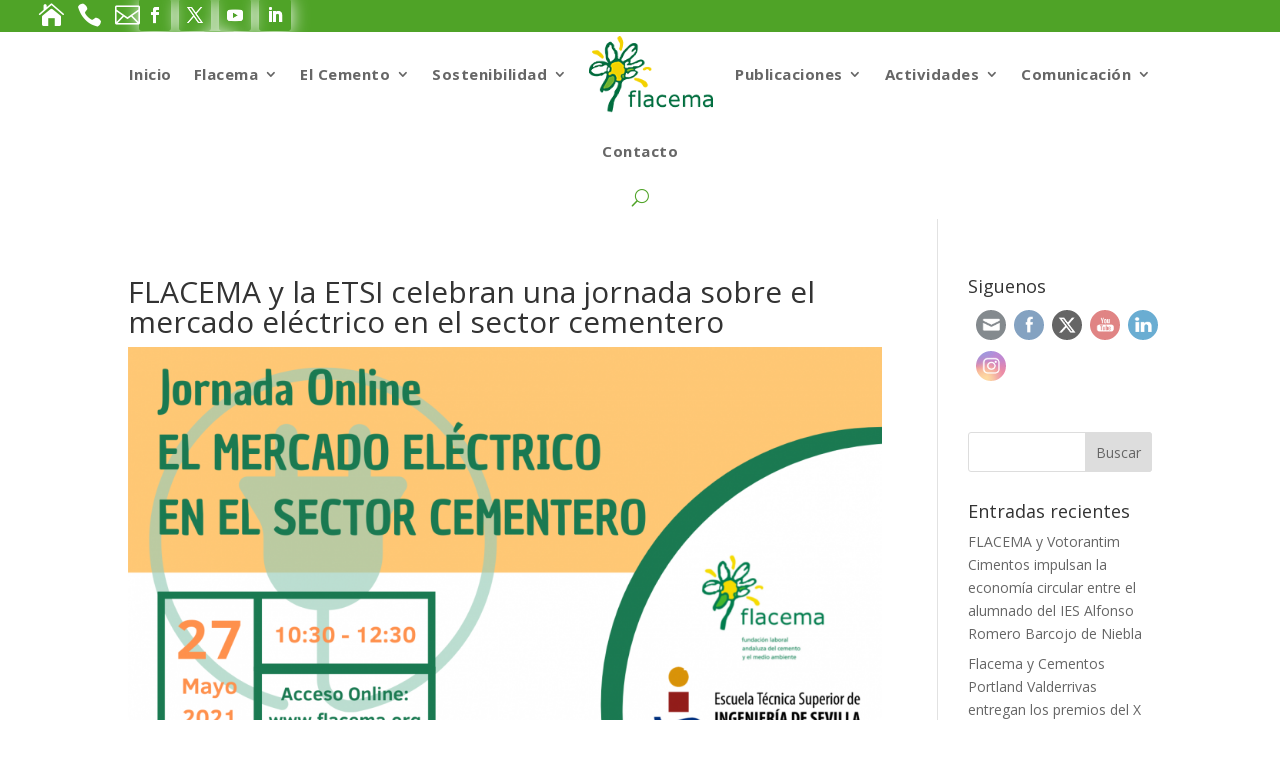

--- FILE ---
content_type: text/css
request_url: https://flacema.org/wp-content/et-cache/4561/et-core-unified-4561.min.css?ver=1736580437
body_size: 132
content:
@media only screen and (min-width:764px){.blog_igualado .et_pb_post{min-height:600px;max-height:600px}}@media (max-width:980px){.et_non_fixed_nav.et_transparent_nav #main-header,.et_non_fixed_nav.et_transparent_nav #top-header,.et_fixed_nav #main-header,.et_fixed_nav #top-header{position:fixed!important}}@media only screen and (max-width:980px){.endos .et_pb_column{width:50%!important}.entres .et_pb_column{width:33.33%!important}.encuatro .et_pb_column{width:25%!important}.encinco .et_pb_column{width:20%!important}.enseis.et_pb_column{width:16.666%!important}}

--- FILE ---
content_type: text/css
request_url: https://flacema.org/wp-content/et-cache/4561/et-core-unified-tb-4826-tb-4894-deferred-4561.min.css?ver=1736580437
body_size: 2165
content:
.et_pb_section_1_tb_header.et_pb_section,.et_pb_section_2_tb_header.et_pb_section,.et_pb_section_3_tb_header.et_pb_section,.et_pb_section_4_tb_header.et_pb_section{padding-top:0px;padding-bottom:0px;margin-top:0px}.et_pb_menu_0_tb_header.et_pb_menu ul li a,.et_pb_menu_1_tb_header.et_pb_menu ul li a{font-weight:700;font-size:15px;letter-spacing:0.5px}.et_pb_menu_0_tb_header.et_pb_menu,.et_pb_menu_1_tb_header.et_pb_menu{background-color:#ffffff}.et_pb_menu_0_tb_header{padding-top:0px;padding-bottom:0px;margin-top:-9px!important}.et_pb_menu_0_tb_header.et_pb_menu ul li.current-menu-item a,.et_pb_menu_0_tb_header.et_pb_menu .nav li ul a{transition:color 300ms ease 0ms}.et_pb_menu_0_tb_header.et_pb_menu ul li.current-menu-item a{color:#00582E!important}.et_pb_menu_0_tb_header.et_pb_menu ul li.current-menu-item a:hover,.et_pb_menu_1_tb_header.et_pb_menu ul li.current-menu-item a:hover{color:#898A8C!important}.et_pb_menu_0_tb_header.et_pb_menu .nav li ul{background-color:#ffffff!important;border-color:rgba(79,163,39,0.32)}.et_pb_menu_0_tb_header.et_pb_menu .et_mobile_menu{border-color:rgba(79,163,39,0.32)}.et_pb_menu_0_tb_header.et_pb_menu .nav li ul.sub-menu a:hover{color:#f2bb07!important}.et_pb_menu_0_tb_header.et_pb_menu .et_mobile_menu,.et_pb_menu_0_tb_header.et_pb_menu .et_mobile_menu ul,.et_pb_menu_1_tb_header.et_pb_menu .nav li ul,.et_pb_menu_1_tb_header.et_pb_menu .et_mobile_menu,.et_pb_menu_1_tb_header.et_pb_menu .et_mobile_menu ul{background-color:#ffffff!important}.et_pb_menu_0_tb_header.et_pb_menu nav>ul>li li a:hover{opacity:1}.et_pb_menu_0_tb_header .et_pb_menu_inner_container>.et_pb_menu__logo-wrap,.et_pb_menu_0_tb_header .et_pb_menu__logo-slot{width:14%;max-width:100%}.et_pb_menu_0_tb_header .et_pb_menu_inner_container>.et_pb_menu__logo-wrap .et_pb_menu__logo img,.et_pb_menu_0_tb_header .et_pb_menu__logo-slot .et_pb_menu__logo-wrap img,.et_pb_menu_1_tb_header .et_pb_menu_inner_container>.et_pb_menu__logo-wrap .et_pb_menu__logo img,.et_pb_menu_1_tb_header .et_pb_menu__logo-slot .et_pb_menu__logo-wrap img{height:auto;max-height:none}.et_pb_menu_0_tb_header .mobile_nav .mobile_menu_bar:before,.et_pb_menu_0_tb_header .et_pb_menu__icon.et_pb_menu__search-button,.et_pb_menu_0_tb_header .et_pb_menu__icon.et_pb_menu__close-search-button,.et_pb_menu_0_tb_header .et_pb_menu__icon.et_pb_menu__cart-button,.et_pb_menu_1_tb_header .et_pb_menu__icon.et_pb_menu__cart-button{color:#4fa327}.et_pb_row_2_tb_header.et_pb_row,.et_pb_row_3_tb_header.et_pb_row{padding-top:0px!important;padding-bottom:0px!important;padding-top:0px;padding-bottom:0px}.et_pb_row_2_tb_header,body #page-container .et-db #et-boc .et-l .et_pb_row_2_tb_header.et_pb_row,body.et_pb_pagebuilder_layout.single #page-container #et-boc .et-l .et_pb_row_2_tb_header.et_pb_row,body.et_pb_pagebuilder_layout.single.et_full_width_page #page-container #et-boc .et-l .et_pb_row_2_tb_header.et_pb_row,.et_pb_row_3_tb_header,body #page-container .et-db #et-boc .et-l .et_pb_row_3_tb_header.et_pb_row,body.et_pb_pagebuilder_layout.single #page-container #et-boc .et-l .et_pb_row_3_tb_header.et_pb_row,body.et_pb_pagebuilder_layout.single.et_full_width_page #page-container #et-boc .et-l .et_pb_row_3_tb_header.et_pb_row{width:100%}.et_pb_blurb_3_tb_header.et_pb_blurb{background-color:#4FA327;height:50px;min-height:50px;max-height:805px;padding-top:0px!important;padding-bottom:0px!important;margin-top:-1px!important}.et_pb_blurb_3_tb_header.et_pb_blurb .et_pb_main_blurb_image,.et_pb_blurb_4_tb_header.et_pb_blurb .et_pb_main_blurb_image,.et_pb_blurb_5_tb_header.et_pb_blurb .et_pb_main_blurb_image,.et_pb_blurb_6_tb_header.et_pb_blurb .et_pb_main_blurb_image,.et_pb_blurb_7_tb_header.et_pb_blurb .et_pb_main_blurb_image,.et_pb_blurb_8_tb_header.et_pb_blurb .et_pb_main_blurb_image,.et_pb_blurb_9_tb_header.et_pb_blurb .et_pb_main_blurb_image,.et_pb_blurb_10_tb_header.et_pb_blurb .et_pb_main_blurb_image{margin-top:12px}.et_pb_blurb_3_tb_header .et-pb-icon,.et_pb_blurb_4_tb_header .et-pb-icon,.et_pb_blurb_5_tb_header .et-pb-icon{font-size:25px;color:#FFFFFF;font-family:ETmodules!important;font-weight:400!important}.et_pb_blurb_4_tb_header.et_pb_blurb{background-color:#00582E;height:50px;min-height:50px;max-height:805px;padding-top:0px!important;padding-bottom:0px!important;margin-top:-1px!important}.et_pb_blurb_5_tb_header.et_pb_blurb{background-color:#E8CE08;height:50px;min-height:50px;max-height:805px;padding-top:0px!important;padding-bottom:0px!important;margin-top:-1px!important}.et_pb_blurb_6_tb_header.et_pb_blurb .et_pb_module_header,.et_pb_blurb_6_tb_header.et_pb_blurb .et_pb_module_header a,.et_pb_blurb_7_tb_header.et_pb_blurb .et_pb_module_header,.et_pb_blurb_7_tb_header.et_pb_blurb .et_pb_module_header a,.et_pb_blurb_8_tb_header.et_pb_blurb .et_pb_module_header,.et_pb_blurb_8_tb_header.et_pb_blurb .et_pb_module_header a,.et_pb_blurb_9_tb_header.et_pb_blurb .et_pb_module_header,.et_pb_blurb_9_tb_header.et_pb_blurb .et_pb_module_header a,.et_pb_blurb_10_tb_header.et_pb_blurb .et_pb_module_header,.et_pb_blurb_10_tb_header.et_pb_blurb .et_pb_module_header a{font-size:15px}.et_pb_blurb_6_tb_header.et_pb_blurb,.et_pb_blurb_7_tb_header.et_pb_blurb,.et_pb_blurb_8_tb_header.et_pb_blurb,.et_pb_blurb_9_tb_header.et_pb_blurb{background-color:#898A8C;border-radius:1px 1px 1px 1px;overflow:hidden;border-right-width:1px;border-right-color:#FFFFFF;height:42px;min-height:42px;max-height:805px;padding-top:0px!important;padding-bottom:0px!important;margin-top:-1px!important;transition:background-color 300ms ease 0ms,background-image 300ms ease 0ms}.et_pb_blurb_6_tb_header.et_pb_blurb:hover,.et_pb_blurb_7_tb_header.et_pb_blurb:hover,.et_pb_blurb_8_tb_header.et_pb_blurb:hover,.et_pb_blurb_9_tb_header.et_pb_blurb:hover,.et_pb_blurb_10_tb_header.et_pb_blurb:hover{background-image:initial;background-color:#4f4b4b}.et_pb_blurb_6_tb_header .et-pb-icon,.et_pb_blurb_7_tb_header .et-pb-icon,.et_pb_blurb_8_tb_header .et-pb-icon,.et_pb_blurb_9_tb_header .et-pb-icon,.et_pb_blurb_10_tb_header .et-pb-icon{font-size:18px;color:#FFFFFF;font-family:ETmodules!important;font-weight:400!important}.et_pb_blurb_10_tb_header.et_pb_blurb{background-color:#898A8C;border-right-width:1px;border-right-color:#FFFFFF;height:42px;min-height:42px;max-height:805px;padding-top:0px!important;padding-bottom:0px!important;margin-top:-1px!important;transition:background-color 300ms ease 0ms,background-image 300ms ease 0ms}.et_pb_row_4_tb_header.et_pb_row{margin-right:auto!important;margin-bottom:-7px!important;margin-left:auto!important}.et_pb_menu_1_tb_header.et_pb_menu ul li.current-menu-item a{transition:color 300ms ease 0ms;color:#00582E!important}.et_pb_menu_1_tb_header .et_pb_menu_inner_container>.et_pb_menu__logo-wrap,.et_pb_menu_1_tb_header .et_pb_menu__logo-slot{width:auto;max-width:100%}.et_pb_menu_1_tb_header .mobile_nav .mobile_menu_bar:before{font-size:39px;color:#4fa327}.et_pb_menu_1_tb_header .et_pb_menu__icon.et_pb_menu__search-button,.et_pb_menu_1_tb_header .et_pb_menu__icon.et_pb_menu__close-search-button{font-size:21px;color:#4fa327}@media only screen and (min-width:981px){.et_pb_section_2_tb_header,.et_pb_section_3_tb_header,.et_pb_section_4_tb_header{display:none!important}}@media only screen and (max-width:980px){.et_pb_blurb_6_tb_header.et_pb_blurb,.et_pb_blurb_7_tb_header.et_pb_blurb,.et_pb_blurb_8_tb_header.et_pb_blurb,.et_pb_blurb_9_tb_header.et_pb_blurb,.et_pb_blurb_10_tb_header.et_pb_blurb{border-right-width:1px;border-right-color:#FFFFFF}}@media only screen and (min-width:768px) and (max-width:980px){.et_pb_section_1_tb_header{display:none!important}}@media only screen and (max-width:767px){.et_pb_section_1_tb_header{display:none!important}.et_pb_blurb_6_tb_header.et_pb_blurb,.et_pb_blurb_7_tb_header.et_pb_blurb,.et_pb_blurb_8_tb_header.et_pb_blurb,.et_pb_blurb_9_tb_header.et_pb_blurb,.et_pb_blurb_10_tb_header.et_pb_blurb{border-right-width:1px;border-right-color:#FFFFFF}.et_pb_menu_1_tb_header .mobile_nav .mobile_menu_bar:before{font-size:43px}}.et_pb_section_0_tb_footer.et_pb_section{padding-top:4px;padding-bottom:6px;background-color:#605d5d!important}.et_pb_row_0_tb_footer.et_pb_row,.et_pb_row_1_tb_footer.et_pb_row{padding-top:6px!important;padding-bottom:0px!important;padding-top:6px;padding-bottom:0px}.et_pb_text_0_tb_footer.et_pb_text,.et_pb_text_0_tb_footer.et_pb_text a,.et_pb_text_1_tb_footer.et_pb_text{color:#FFFFFF!important}.et_pb_text_0_tb_footer.et_pb_text:hover,.et_pb_text_0_tb_footer.et_pb_text a:hover{color:#E8CE08!important}.et_pb_text_0_tb_footer.et_pb_text,.et_pb_text_0_tb_footer.et_pb_text a,.et_pb_social_media_follow_0_tb_footer li a.icon:before{transition:color 300ms ease 0ms}.et_pb_social_media_follow_network_0_tb_footer a,.et_pb_social_media_follow_network_1_tb_footer a,.et_pb_social_media_follow_network_2_tb_footer a,.et_pb_social_media_follow_network_3_tb_footer a,.et_pb_social_media_follow_network_4_tb_footer a{box-shadow:1px 7px 21px -6px #FFFFFF!important}.et_pb_social_media_follow_network_0_tb_footer a.icon,.et_pb_social_media_follow .et_pb_social_media_follow_network_0_tb_footer .icon:before,.et_pb_social_media_follow_network_1_tb_footer a.icon,.et_pb_social_media_follow .et_pb_social_media_follow_network_1_tb_footer .icon:before,.et_pb_social_media_follow_network_2_tb_footer a.icon,.et_pb_social_media_follow .et_pb_social_media_follow_network_2_tb_footer .icon:before,.et_pb_social_media_follow_network_3_tb_footer a.icon,.et_pb_social_media_follow .et_pb_social_media_follow_network_3_tb_footer .icon:before,.et_pb_social_media_follow_network_4_tb_footer a.icon,.et_pb_social_media_follow .et_pb_social_media_follow_network_4_tb_footer .icon:before{transition:background-color 300ms ease 0ms,background-image 300ms ease 0ms,color 300ms ease 0ms}.et_pb_social_media_follow .et_pb_social_media_follow_network_0_tb_footer.et_pb_social_icon .icon:before,.et_pb_social_media_follow .et_pb_social_media_follow_network_1_tb_footer.et_pb_social_icon .icon:before,.et_pb_social_media_follow .et_pb_social_media_follow_network_2_tb_footer.et_pb_social_icon .icon:before,.et_pb_social_media_follow .et_pb_social_media_follow_network_3_tb_footer.et_pb_social_icon .icon:before,.et_pb_social_media_follow .et_pb_social_media_follow_network_4_tb_footer.et_pb_social_icon .icon:before{color:#898A8C}.et_pb_social_media_follow .et_pb_social_media_follow_network_0_tb_footer.et_pb_social_icon:hover .icon:before,.et_pb_social_media_follow .et_pb_social_media_follow_network_1_tb_footer.et_pb_social_icon:hover .icon:before,.et_pb_social_media_follow .et_pb_social_media_follow_network_2_tb_footer.et_pb_social_icon:hover .icon:before,.et_pb_social_media_follow .et_pb_social_media_follow_network_3_tb_footer.et_pb_social_icon:hover .icon:before,.et_pb_social_media_follow .et_pb_social_media_follow_network_4_tb_footer.et_pb_social_icon:hover .icon:before{color:#FFFFFF}ul.et_pb_social_media_follow_0_tb_footer{background-color:RGBA(0,0,0,0);padding-top:0px!important;padding-bottom:12px!important}.et_pb_social_media_follow_0_tb_footer{width:100%}.et_pb_social_media_follow_0_tb_footer li.et_pb_social_icon a.icon:before{color:#4FA327}.et_pb_social_media_follow_0_tb_footer li.et_pb_social_icon a.icon:hover:before{color:#00582E}.et_pb_section_1_tb_footer.et_pb_section{padding-top:0px;padding-bottom:7px;background-color:#3d3b3b!important}.et_pb_social_media_follow_network_0_tb_footer a.icon,.et_pb_social_media_follow_network_1_tb_footer a.icon,.et_pb_social_media_follow_network_2_tb_footer a.icon,.et_pb_social_media_follow_network_3_tb_footer a.icon,.et_pb_social_media_follow_network_4_tb_footer a.icon{background-color:#ECECED!important}.et_pb_social_media_follow_network_0_tb_footer a.icon:hover,.et_pb_social_media_follow_network_1_tb_footer a.icon:hover,.et_pb_social_media_follow_network_2_tb_footer a.icon:hover,.et_pb_social_media_follow_network_3_tb_footer a.icon:hover,.et_pb_social_media_follow_network_4_tb_footer a.icon:hover{background-image:initial!important;background-color:#4fa327!important}.et_pb_social_media_follow_network_0_tb_footer.et_pb_social_icon a.icon,.et_pb_social_media_follow_network_1_tb_footer.et_pb_social_icon a.icon,.et_pb_social_media_follow_network_2_tb_footer.et_pb_social_icon a.icon,.et_pb_social_media_follow_network_3_tb_footer.et_pb_social_icon a.icon,.et_pb_social_media_follow_network_4_tb_footer.et_pb_social_icon a.icon{border-color:RGBA(0,0,0,0)}.et_pb_social_media_follow li.et_pb_social_media_follow_network_0_tb_footer a,.et_pb_social_media_follow li.et_pb_social_media_follow_network_1_tb_footer a,.et_pb_social_media_follow li.et_pb_social_media_follow_network_2_tb_footer a,.et_pb_social_media_follow li.et_pb_social_media_follow_network_3_tb_footer a,.et_pb_social_media_follow li.et_pb_social_media_follow_network_4_tb_footer a{padding-top:0px;padding-bottom:0px;width:auto;height:auto}.et_pb_social_media_follow_network_0_tb_footer,.et_pb_social_media_follow_network_1_tb_footer,.et_pb_social_media_follow_network_2_tb_footer,.et_pb_social_media_follow_network_3_tb_footer,.et_pb_social_media_follow_network_4_tb_footer{margin-top:0px!important;margin-bottom:0px!important}@media only screen and (max-width:767px){.et_pb_row_0_tb_footer,body #page-container .et-db #et-boc .et-l .et_pb_row_0_tb_footer.et_pb_row,body.et_pb_pagebuilder_layout.single #page-container #et-boc .et-l .et_pb_row_0_tb_footer.et_pb_row,body.et_pb_pagebuilder_layout.single.et_full_width_page #page-container #et-boc .et-l .et_pb_row_0_tb_footer.et_pb_row{width:90%}.et_pb_text_0_tb_footer{font-size:13px;width:100%}ul.et_pb_social_media_follow_0_tb_footer{margin-top:-16px!important;margin-bottom:0px!important}.et_pb_section_1_tb_footer.et_pb_section{margin-left:0px}.et_pb_row_1_tb_footer,body #page-container .et-db #et-boc .et-l .et_pb_row_1_tb_footer.et_pb_row,body.et_pb_pagebuilder_layout.single #page-container #et-boc .et-l .et_pb_row_1_tb_footer.et_pb_row,body.et_pb_pagebuilder_layout.single.et_full_width_page #page-container #et-boc .et-l .et_pb_row_1_tb_footer.et_pb_row{width:96%}}.et_pb_text_0{padding-bottom:0px!important}.et_pb_text_1{margin-top:0px!important}.et_pb_text_2{background-color:#ECECED;box-shadow:6px 6px 18px 0px rgba(0,0,0,0.3)}.et_pb_image_0{margin-top:-60px!important;text-align:left;margin-left:0}@media only screen and (max-width:980px){.et_pb_image_0 .et_pb_image_wrap img{width:auto}}@media only screen and (max-width:767px){.et_pb_image_0 .et_pb_image_wrap img{width:auto}}